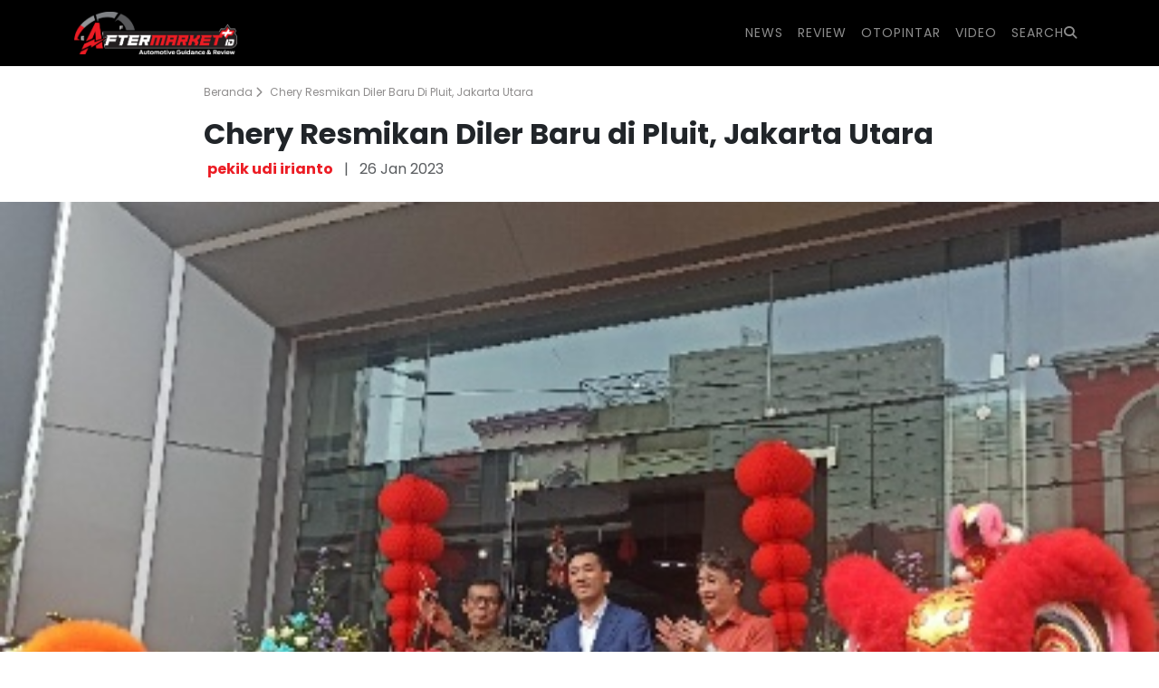

--- FILE ---
content_type: text/html; charset=UTF-8
request_url: https://aftermarketplus.id/aktual/chery-resmikan-diler-baru-di-pluit-jakarta-utara
body_size: 9635
content:
<!DOCTYPE html>
<html lang="en">
  <head>
    <meta charset="UTF-8" />
    <meta name="viewport" content="width=device-width, initial-scale=1.0" />
    <title>Chery Resmikan Diler Baru di Pluit, Jakarta Utara
</title>
    <link href="https://cdn.jsdelivr.net/npm/bootstrap@5.3.0-alpha1/dist/css/bootstrap.min.css" rel="stylesheet" />
    <link rel="stylesheet" href="https://cdn.jsdelivr.net/npm/swiper@10/swiper-bundle.min.css" />
    <link rel="stylesheet" href="https://aftermarketplus.id/admin_dash/vendor/fonts/fontawesome.css" />
    <link rel="preconnect" href="https://fonts.googleapis.com">
    <link rel="preconnect" href="https://fonts.gstatic.com" crossorigin>
    <link href="https://fonts.googleapis.com/css2?family=Poppins:ital,wght@0,100;0,200;0,300;0,400;0,500;0,600;0,700;0,800;0,900;1,100;1,200;1,300;1,400;1,500;1,600;1,700;1,800;1,900&display=swap" rel="stylesheet">
    <link rel="icon" href="https://aftermarketplus.id/favicon.ico" type="image/x-icon">
    
    <meta name="description" content="&lt;!-- wp:paragraph --&gt;
&lt;p&gt;&lt;strong&gt;AFTERMARKETPLUS.id&lt;/strong&gt; - PT Chery Sales Indonesia (CSI) perluas jaringan dengan meresmikan diler baru Chery Pluit, yang beralamat di Jalan Pluit Indah Nomor 15, J">
<meta name="keywords" content="Chery Resmikan Diler Baru di Pluit, Jakarta Utara">
<meta name="robots" content="index, follow">

<!-- Open Graph Tags -->
<meta property="og:title" content="Chery Resmikan Diler Baru di Pluit, Jakarta Utara">
<meta property="og:description" content="&lt;!-- wp:paragraph --&gt;
&lt;p&gt;&lt;strong&gt;AFTERMARKETPLUS.id&lt;/strong&gt; - PT Chery Sales Indonesia (CSI) perluas jaringan dengan meresmikan diler baru Chery Pluit, yang beralamat di Jalan Pluit Indah Nomor 15, J">
<meta property="og:image" content="https://aftermarketplus.id/media_manager/wp-content/uploads/2023/01/IMG_20230126_104417_copy_711x520_copy_426x312.jpg">
<meta property="og:image:width" content="800" />
<!-- <meta property="og:image:height" content="630" /> -->
<meta property="og:url" content="https://aftermarketplus.id/aktual/chery-resmikan-diler-baru-di-pluit-jakarta-utara">

<!-- Twitter Card Tags -->
<meta name="twitter:card" content="summary">
<meta name="twitter:title" content="Chery Resmikan Diler Baru di Pluit, Jakarta Utara">
<meta name="twitter:description" content="&lt;!-- wp:paragraph --&gt;
&lt;p&gt;&lt;strong&gt;AFTERMARKETPLUS.id&lt;/strong&gt; - PT Chery Sales Indonesia (CSI) perluas jaringan dengan meresmikan diler baru Chery Pluit, yang beralamat di Jalan Pluit Indah Nomor 15, J">
<meta name="twitter:image" content="https://aftermarketplus.id/media_manager/wp-content/uploads/2023/01/IMG_20230126_104417_copy_711x520_copy_426x312.jpg">
    <link rel="stylesheet" href="https://aftermarketplus.id/admin_dash/vendor/libs/toastr/toastr.css" />
    <link rel="stylesheet" href="https://aftermarketplus.id/css/aftermarket_1.css">
    <link rel="stylesheet" href="https://aftermarketplus.id/css/navbar.css">
    <link rel="stylesheet" href="https://aftermarketplus.id/css/slider.css">
    <link rel="stylesheet" href="https://aftermarketplus.id/css/loader_front.css">
    <link rel="stylesheet" href="https://aftermarketplus.id/css/ads.css">

    <!-- Google Tag Manager -->
    <script async src="https://www.googletagmanager.com/gtag/js?id=UA-32304861-3"></script>
<script>
  window.dataLayer = window.dataLayer || [];
  function gtag(){ dataLayer.push(arguments); }
  gtag('js', new Date());

  gtag('config', 'UA-32304861-3');
</script>

  <!-- Google Tag Manager -->
    <script>
      (function(w, d, s, l, i) {
        w[l] = w[l] || [];
        w[l].push({ 'gtm.start': new Date().getTime(), event: 'gtm.js' });
        var f = d.getElementsByTagName(s)[0],
            j = d.createElement(s),
            dl = l !== 'dataLayer' ? '&l=' + l : '';
        j.async = true;
        j.src = 'https://www.googletagmanager.com/gtm.js?id=' + i + dl;
        f.parentNode.insertBefore(j, f);
      })(window, document, 'script', 'dataLayer', 'GTM-PTZDFW8');
    </script>

    <!-- End Google Tag Manager -->
    <script type='text/javascript' src='https://platform-api.sharethis.com/js/sharethis.js#property=67ceb18feebbe9001a9fed6f&product=inline-share-buttons' async='async'></script>
  </head>
  <body> 
    <!-- Google Tag Manager (noscript) -->
      <!-- Google Tag Manager (noscript) -->
      <noscript>
        <iframe src="https://www.googletagmanager.com/ns.html?id=GTM-PTZDFW8"
                height="0" width="0"
                style="display:none; visibility:hidden;"></iframe>
      </noscript>
    <!-- End Google Tag Manager (noscript) -->
    <!-- Navbar -->
<nav class="navbar navbar-expand-lg navbar-dark scrolled">
  <div class="container">
    <a class="navbar-brand" href="https://aftermarketplus.id">
      <img src="https://aftermarketplus.id/images/logo_aftermarket.png" alt="Aftermarket Logo" class="logo img-fluid" style="max-width: 180px; height: auto;object-fit: contain">
    </a>
    <button class="navbar-toggler" type="button" data-bs-toggle="collapse" data-bs-target="#navbarNav" aria-controls="navbarNav" aria-expanded="false" aria-label="Toggle navigation">
      <span class="navbar-toggler-icon"></span>
    </button>
    <div class="collapse navbar-collapse" id="navbarNav">
      <ul class="navbar-nav ms-auto">
                            <li class="nav-item">
            <a class="nav-link" href="/category/aktual">NEWS</a>
          </li>
                                      <li class="nav-item dropdown">
            <a class="nav-link dropdown-toggle" href="#" role="button" aria-expanded="false">
              REVIEW
            </a>
            <ul class="dropdown-menu">
                            <li><a class="dropdown-item" href="/category/review/review-motor">MOTOR</a></li>
                            <li><a class="dropdown-item" href="/category/review/review-mobil">MOBIL</a></li>
                            <li><a class="dropdown-item" href="/category/review/truk-dan-bus">TRUCK-BUS</a></li>
                            <li><a class="dropdown-item" href="/category/review/after-market">AFTERMARKET</a></li>
                            <li><a class="dropdown-item" href="/category/review">Semua</a></li>
                          </ul>
          </li>
          
                                      <li class="nav-item">
            <a class="nav-link" href="/category/oto-pintar">OTOPINTAR</a>
          </li>
                                      <li class="nav-item">
            <a class="nav-link" href="/category/video">VIDEO</a>
          </li>
                          <li class="nav-item">
          <a class="nav-link" href="" id="search">SEARCH <i class="fas fa-search"></i></a>
        </li>
        
        
      </ul>
    </div>
  </div>
</nav>
 
    <div class="container">
  <!-- Iklan TOP -->
    <!-- Iklan TOP -->
  <div class="row my-3">
    <div class="col-md-9 mx-auto">
      <div class="row">
        <div class="col-md-12">

          <nav aria-label="breadcrumb">
            <ol class="breadcrumb">
              <li class="breadcrumb-item"><a href="https://aftermarketplus.id">Beranda <i class="fas fa-chevron-right"></i></a></li>
                            <li class="breadcrumb-item">
                  <a href="#" id="breadcrumb-title" data-full-title="Chery Resmikan Diler Baru di Pluit, Jakarta Utara">
                    Chery Resmikan Diler...
                  </a>
                </li>
            </ol>
          </nav>
          <h2 class="fw-bold">Chery Resmikan Diler Baru di Pluit, Jakarta Utara</h2>
          <p class="my-0 py-0">
            <span class="mx-1 text-muted"><a href="https://aftermarketplus.id/author/pekik-2" class="text-aftermarket fw-bold" style="text-decoration: none">pekik udi irianto</a></span>
            <span class="mx-1 text-muted">|</span>
            <span class="mx-1 text-muted">26 Jan 2023</span>
          </p>
          <!-- ShareThis BEGIN -->
          <div class="sharethis-inline-share-buttons mt-2"></div>
          <!-- ShareThis END -->

        </div>
      </div>

    </div>
  </div>
</div>

<div class="container-fluid p-0">
  <img src="https://aftermarketplus.id/media_manager/wp-content/uploads/2023/01/IMG_20230126_104417_copy_711x520_copy_426x312.jpg" alt="Full Width Image" class="img-fluid w-100">
  </div>

<div class="container my-3" id="content" style="min-height: 300px">
  <div class="row">
    <div class="col-md-9 mx-auto">
        <!-- wp:paragraph -->
<p><strong>AFTERMARKETPLUS.id</strong> - PT Chery Sales Indonesia (CSI) perluas jaringan dengan meresmikan diler baru Chery Pluit, yang beralamat di Jalan Pluit Indah Nomor 15, Jakarta Utara (26/1/2023).</p>
<!-- /wp:paragraph -->

<!-- wp:paragraph -->
<p>Chery Pluit yang dikelola oleh PT Arta Bumi Motor, merupakan diler pertama Chery di Indonesia sejak pertama kali memperkenalkan dan periode pre-booking TIGGO PRO Series pada ajang Gaikindo Indonesia International Auto Show (GIIAS) 2022. </p>
<!-- /wp:paragraph -->

<!-- wp:paragraph -->
<p>Diler Chery hadir dan dilengkapi fasilitas penjualan, servis, dan suku cadang (3S) serta 6-Star Service sesuai ketentuan Chery yang siap melayani kebutuhan calon konsumen Chery.</p>
<!-- /wp:paragraph -->

<!-- wp:paragraph -->
<p>"Hari ini, kita meresmikan dan melakukan grand opening diler Chery Pluit. Diler ini sudah ada sejak 2022 kemarin, dan hari ini baru kita resmikan. Diler ini juga memiliki standar yang ditentukan oleh Chery guna memberikan pelayanan baik bagi konsumen serta mendukung penjualan Chery," terang Zhang Wei, Executive Vice President Chery Motor Indonesia.</p>
<!-- /wp:paragraph -->

<!-- wp:paragraph -->
<p>Kerjasama PT CSI dan PT Arta Bumi Motor untuk Chery Pluit terwujud karena melihat banyak sekali potensi yang bisa disinergikan untuk melayani konsumen otomotif Indonesia, khususnya untuk menawarkan kendaraan premium. </p>
<!-- /wp:paragraph -->

<!-- wp:paragraph -->
<p>"Kami sangat senang menemukan mitra yang memiliki rasa optimis dan percaya diri tinggi terhadap produk-produk Chery. Didukung dengan kekuatan basis data konsumen mereka, kami yakin Chery Pluit dapat menjadi salah satu kekuatan penjualan dalam jaringan diler Chery," imbuh Zhang Wei.</p>
<!-- /wp:paragraph -->

<!-- wp:paragraph -->
<p>Herman Suryahusada, Direktur Utama PT Arta Bumi Motor mengatakan, "Kami ingin memastikan kelengkapan fasilitas untuk memberikan pengalaman 3S kepada konsumen kami, sedangkan beroperasinya sudah sejak Agustus 2022 kemarin. Selain itu, konsumen dapat langsung melihat dan mencoba produk dari Chery. Kami pun memiliki tenaga ahli yang siap membantu dan menjelaskan produk Chery kepada konsumen." </p>
<!-- /wp:paragraph -->

<!-- wp:paragraph -->
<p>Diler baru Chery Pluit menempati lahan seluas 750m2 dengan luas bangunan 607m2 dengan fasilitas 3S (Sales, Service dan Spare Parts) dan kapasitas empat elevated stall dan dua unelevated stall. </p>
<!-- /wp:paragraph -->

<!-- wp:paragraph -->
<p>Sebagaimana tampilan khas yang diterapkan di seluruh jaringan diler, Chery Pluit juga memiliki fasad di sisi depan gedung, dengan lampu warna-warni yang memberikan kesan modern dan kekinian. </p>
<!-- /wp:paragraph -->

<!-- wp:paragraph -->
<p>Sesuai standarisasi pemasarannya, Cherry Pluit juga menyediakan beberapa unit produk Chery untuk test drive, sehingga calon konsumen bisa menumbuhkan keyakinannya akan produk Chery secara organik.</p>
<!-- /wp:paragraph -->

<!-- wp:paragraph -->
<p>Dengan pelayanan 3S yang dilengkapi prinsip 6-Star Service, Chery Pluit dipercaya dapat memberikan layanan premium dan siap mengakomodasi kebutuhan konsumen dengan optimal.</p>
<!-- /wp:paragraph -->

<!-- wp:paragraph -->
<p>Mulai dari proses mendapatkan unit TIGGO PRO Series dan produk Chery lainnya di masa yang akan datang, pengantaran unit ke rumah, sampai layanan purnajual 24 jam.</p>
<!-- /wp:paragraph -->

<!-- wp:paragraph -->
<p>[MNR]</p>
<!-- /wp:paragraph -->

      <p class="my-3">
                <a href="https://aftermarketplus.id/tag/chery" class="text-dark badge" style="text-decoration: none">#Chery</a>
                <a href="https://aftermarketplus.id/tag/diler-chery-pluit" class="text-dark badge" style="text-decoration: none">#Diler Chery Pluit</a>
              </p>


      
      <div class="my-3">
        <div class="card mb-3 shadow bg-body rounded border-0 p-3">
          <div class="row g-0">
            <div class="col-md-2">
              <div class="text-center">
                <img src="https://aftermarketplus.id/images/user/1737050109.jpg" class="img-fluid rounded user-avatar" alt="...">

              </div>
            </div>
            <div class="col-md-10">
              <div class="card-body">

                <h6 class="card-title text-aftermarket fw-bold">
                  <a href="https://aftermarketplus.id/author/pekik-2" class="text-aftermarket fw-bold" style="text-decoration: none">
                  Author : pekik udi irianto
                  >
                    3151 Articles
                  </a>
                </h6>
                <p class="card-text mb-3"><p>Pekik Udi Irianto mengenyam pendidikan di Vrije Academie voor de Beeldende Kunsten, The Haque, NL. Memulai karir di bidang otomotif sejak: 1994 : Fotografer Tabloid Otomotif. 2001 : Redaktur Foto Tabloid Otosport. 2003 : Redaktur Foto Majalah Auto Bild Indonesia. 2015 : Pemimpin Redaksi aftermarketplus.id.</p></p>
                <p class="card-text">
                  <a href="" class="m-1" style="text-decoration:none;color:#000">
                    <i class="fab fa-facebook fa-2x"></i>
                  </a>
                  <a href="" class="m-1" style="text-decoration:none;color:#000">
                    <i class="fab fa-twitter fa-2x"></i>
                  </a>
                  <a href="" class="m-1" style="text-decoration:none;color:#000">
                    <i class="fab fa-instagram fa-2x"></i>
                  </a>
                  <a href="" class="m-1" style="text-decoration:none;color:#000">
                    <i class="fab fa-linkedin-in fa-2x"></i>
                  </a>

                </p>
              </div>
            </div>
          </div>
        </div>
      </div>
      <!-- Komen -->
      <div class="my-3">
        <div class="p-3 shadow" style="background-color:#F7F7F7;border-redius:10px">
          <h6>Comment (0)</h6>
          <form action="https://aftermarketplus.id/comment/1d963b94-d415-11ef-b525-c0353241eaa6" class="form-comment" method="post">
            <input type="hidden" name="_token" value="931W4MGgmUEmtpatzpvkYnHfboig9vWgTqxDvm59" autocomplete="off">
            <div class="row g-2 my-2">
              <div class="col-6">
                <div class="form-group">
                  <input type="text" class="form-control form-control-sm border-0 shadow" id="name" name="name" placeholder="Name">
                </div>
              </div>
              <div class="col-6">
                <div class="form-group">
                  <input type="text" class="form-control form-control-sm border-0 shadow" id="email" name="email" placeholder="Email">
                </div>
              </div>
            </div>
            <div class="row mb-2">
              <div class="col-12">
                <div class="form-group">
                  <textarea class="form-control form-control-sm border-0 shadow" id="message" name="message" placeholder="Message"></textarea>
                </div>
              </div>
            </div>
            <div class="row my-2">
                <div class="col-md-12">
                     <div class="captcha" id="header_comment">

                        <span><img src="https://aftermarketplus.id/captcha/default?kKtsMhAZ" ></span>

                        <button type="button" class="btn btn-success btn-refresh" onclick="getCaptcha('header_comment')"><i class="fa fa-refresh"></i></button>

                    </div>

                </div>
            </div>
            <div class="row my-2">
                <div class="col-4">
                    <div class="form-group">
                        <input type="text" class="form-control form-control-sm border-0 shadow" id="captcha" name="captcha" placeholder="Captcha">
                    </div>

                </div>
            </div>
            <div class="row">
              <div class="col-12">
                <button type="submit" class="btn btn-sm btn-danger btn-save-comment"><i class="fas fa-paper-plane"></i>
                Send</button>
              </div>
            </div>
          </form>
        </div>
      </div>

      <div class="my-3">
        <div class="card shadow bg-body rounded border-0">
          <div class="card-body list-comment" id="comments-container">

            <p>List Comment</p>
                        <p class="text-center">No Comment</p>
            
            <button id="load-more-btn" class="btn btn-primary" style="display: none;">Load More</button>

          </div>
        </div>
      </div>
    </div>
  </div>
</div>


<div class="container-fluid bg-black py-5 d-none" id="related">
  <div class="row">
    <div class="text-center">
      <img src="https://aftermarketplus.id/images/logo_aftermarket.png" alt="Aftermarket Logo" class="logo img-fluid mb-1" style="max-width: 180px; height: auto;object-fit: contain">
    </div>

    <h3 class="text-aftermarket text-center mb-5 fw-bold">Related Articles</h3>
    <div class="row g-0" id="show_list"></div>
  </div>
</div>
<div class="ads_left d-none">
  <img src="https://placehold.co/160x600" alt="">
</div>
<div class="ads_right d-none">
  <img src="https://placehold.co/160x600" alt="">
</div>


    <div class="modal fade" tabindex="-1" id="modal-search">
      <div class="modal-dialog modal-sm modal-dialog-centered">
        <div class="modal-content">
          
        <div class="modal-body bg-black">
          <form action="https://aftermarketplus.id/search" method="GET">
          <div class="input-group">

              <input type="text" class="form-control form-control-lg" placeholder="Search Article" aria-label="Search Article" aria-describedby="button-addon2" id="input_search" name="search">
              <button class="btn bg-aftermarket" type="submit" id="button-addon2"><i class="fas fa-search"></i></button>
            </div>
          </form>
        </div>

         
        </div>
      </div>
    </div>
    <footer class="bg-black text-white pt-5 pb-4">
  <div class="container">
    <div class="row">
      <!-- Deskripsi Perusahaan -->
      <div class="col-md-6">
          <img src="https://aftermarketplus.id/images/logo_aftermarket.png" alt="Logo" class="img-fluid mb-3" style="max-width: 150px;">
          <p style="font-size:12px;">Aftermarketplus.id merupakan platform media digital yang berfokus pada dunia otomotif di Indonesia. Bertujuan sebagai sumber panduan terpercaya bagi penggemar dan pelaku industri otomotif dengan informasi berkualitas.</p>
      </div>
      <!-- Logo dan Link -->
      <div class="col-md-3">
        <h5 class="text-aftermarket">Page</h5>
        <ul class="list-unstyled">
                    
          <li class="py-1">
            <a href="https://aftermarketplus.id/page/about-us" class="text-white">About Us</a>
          </li>
                    
          <li class="py-1">
            <a href="https://aftermarketplus.id/page/redaksi" class="text-white">Redaksi</a>
          </li>
                    
        </ul>
      </div>
      <!-- Ikon Sosial Media -->
      <div class="col-md-3">
        <h5 class="text-aftermarket">Sosial Media</h5>
        <a href="https://web.facebook.com/aftermarketplus.id" target="_blank" class="text-white me-3">
          <i class="fab fa-facebook-f"></i>
        </a>
        <a href="https://x.com/" target="_blank" class="text-white me-3">
          <i class="fab fa-twitter"></i>
        </a>
        <a href="https://www.instagram.com/aftermarketplus_official/" target="_blank" class="text-white me-3">
          <i class="fab fa-instagram"></i>
        </a>
        <a href="https://www.youtube.com/@aftermarketplus9813/featured" target="_blank" class="text-white me-3">
          <i class="fab fa-youtube"></i>
        </a>
        <a href="https://tiktok.com/" target="_blank" class="text-white me-3">
          <i class="fab fa-tiktok"></i>
        </a>
        <div class="my-3">

        </div>
        <h5 class="text-aftermarket">Contact Us</h5>
        <p class="my-0 py-0" style="font-size:12px">087847489247</p>

        <p class="my-0 py-0" style="font-size:12px">aftermarketplus9@gmail.com</p>
      </div>
    </div>
    <hr class="border-light">
    <div class="text-center">
      <p>© 2025 Aftermarketplus.id. All rights reserved.</p>
    </div>
  </div>
</footer>    <script src="https://aftermarketplus.id/admin_dash/vendor/libs/jquery/jquery.js"></script>
    <script src="https://aftermarketplus.id/admin_dash/vendor/libs/toastr/toastr.js"></script>
    <script src="https://cdn.jsdelivr.net/npm/bootstrap@5.3.0-alpha1/dist/js/bootstrap.bundle.min.js"></script>
    
    <script src="https://aftermarketplus.id/js/loader_front.js"></script>
            <script src="https://aftermarketplus.id/js/aftermarket.js"></script>
    
    <script>
      document.getElementById('search').addEventListener('click', (e) => {
          e.preventDefault();
          var myModal = new bootstrap.Modal(document.getElementById('modal-search'));
          var inputSearch = document.getElementById('input_search');
          setTimeout(() => {
              // document.getElementById('navbarNav').classList.remove('show');
              inputSearch.focus();

          }, 700);
          myModal.show();


      })
    </script>
    <script>
$(document).ready(function() {
    $('body').on('keydown','.form-comment', function(event) {
        // Check if the Enter key is pressed and the focus is not on a textarea
        if (event.key === 'Enter' && event.target.tagName !== 'TEXTAREA') {
            event.preventDefault(); // Prevent the default form submit behavior
            save(); // Call the save function
        }
    });

    $('body ').on('click','.btn-save-comment', function(event) {
        event.preventDefault();
        save(); // Call the save function
    });
});



function save(redirect = null){

    if (typeof tinymce !== 'undefined') {
        tinymce.triggerSave();
    }
    
    showLoader();
    let form = document.querySelector('.form-comment');
    

    let formData = new FormData(form);
    let url = form.getAttribute('action');

    fetch(url, {
        method: 'POST',
        body: formData,
        headers: {
            'X-CSRF-TOKEN': "931W4MGgmUEmtpatzpvkYnHfboig9vWgTqxDvm59"
        }
    })
    .then(response => response.json())
    .then(data => {
        hideLoader();
        if(data.status === true) {
            removeClassElementError();

            if(data.res.code == 201){
                form.reset();
            }

            if(redirect != null){
                localStorage.setItem("success", data.success);
                localStorage.setItem("message", data.message);
                window.location = redirect

            }else{
                toastr.info(data.message);
            }
        }else{
            toastr.error(data.message);
            if(data.res.code == 422){
                handleValidationErrors(data.data);
            }
        }
    })
    .catch(error => {
        hideLoader();

        console.error('Error:', error);
    });
}

function removeClassElementError(){
    document.querySelectorAll('.error').forEach(function(errorElem) {
        errorElem.remove();
    });
    document.querySelectorAll('.is-invalid').forEach(function(invalidElem) {
        invalidElem.classList.remove('is-invalid');
    });

    document.querySelectorAll('.invalid-feedback').forEach(function(invalidElemF) {
        invalidElemF.remove();
    });
}

function handleValidationErrors(errors) {
    removeClassElementError();



    Object.keys(errors).forEach(function(key) {
        let input = document.getElementById(key);
        if (input) {
            input.classList.add('is-invalid');

            let formGroup = input.closest('.form-group');
            if (formGroup) {
                let errorSpan = document.createElement('span');
                errorSpan.classList.add('error');
                errorSpan.innerText = errors[key][0];
                formGroup.appendChild(errorSpan);
            }

            let inputGroup = input.closest('.input-group');
            if (inputGroup) {
                let errorDiv = document.createElement('div');
                errorDiv.classList.add('invalid-feedback');
                errorDiv.innerText = errors[key][0];
                inputGroup.appendChild(errorDiv);
            }


        }
    });
}


</script>

<script>
// navbar.classList.add('transparent');
document.addEventListener('DOMContentLoaded', () => {
    // Menambahkan class img-fluid ke setiap tag img di dalam #content, termasuk yang ada di dalam figure
    const contentDiv = document.getElementById('content');
    if (contentDiv) {
        const images = contentDiv.querySelectorAll('img');
        images.forEach((img) => {
            if (!img.classList.contains('img-fluid')) {
                img.classList.add('img-fluid');
            }
        });
    }
});

document.addEventListener('DOMContentLoaded', () => {
  const titleElement = document.getElementById('breadcrumb-title');
  const fullTitle = titleElement.getAttribute('data-full-title');

  function updateBreadcrumbTitle() {
    const maxLength = window.innerWidth <= 768 ? 20 : 105; // Mobile: 40, Desktop: 100
    if (fullTitle.length > maxLength) {
      titleElement.textContent = fullTitle.substring(0, maxLength) + '...';
    } else {
      titleElement.textContent = fullTitle;
    }
  }

  // Initial call and on resize
  updateBreadcrumbTitle();
  window.addEventListener('resize', updateBreadcrumbTitle);
});










</script>


<script>
let currentPage = 1;  // Halaman pertama
let totalPages = 1;   // Total halaman, akan diperbarui sesuai dengan data API

// Fungsi untuk menambahkan komentar ke halaman
function appendComment(comment) {
  let commentHTML = `
    <div class="d-flex mb-3 flex-column flex-sm-row">
      <div class="me-2">
        <img src="${comment.image_url}" alt="User Avatar" class="rounded-circle" style="width: 70px">
      </div>
      <div class="flex-grow-1 ">
        <h6 class="card-title mb-0 font-size-13">${comment.name}</h6>
        <small class="text-muted font-size-13">${comment.created_at}</small>
        <p class="mt-0 mb-0 font-size-13">${comment.message}</p>
        <div class="d-flex">
          <button class="btn btn-link btn-sm text-muted  mb-sm-0" data-bs-toggle="collapse" data-bs-target="#replyForm${comment.id}">Reply</button>
          ${comment.approved_childrens.length > 0 ? `
            <button class="btn btn-link btn-sm text-muted" data-bs-toggle="collapse" data-bs-target="#subcomment${comment.id}">View Replies</button>
          ` : ''}
        </div>

        <div class="collapse ms-3" id="replyForm${comment.id}">
          <div class="row g-2 my-2">
            <div class="col-12 col-sm-6">
              <div class="form-group">
                <input type="hidden" class="form-control form-control-sm border-0 shadow" id="parent_id_${comment.id}" name="parent_id" value="${comment.id}" >
                <input type="text" class="form-control form-control-sm border-0 shadow" id="name_${comment.id}" name="name" placeholder="Name">
              </div>
            </div>
            <div class="col-12 col-sm-6">
              <div class="form-group">
                <input type="text" class="form-control form-control-sm border-0 shadow" id="email_${comment.id}" name="email" placeholder="Email">
              </div>
            </div>
          </div>
          <textarea class="form-control form-control-sm border-0 shadow mt-2" rows="3" placeholder="Enter your reply..." name="message" id="message_${comment.id}">@${comment.name}</textarea>
          <div class="row my-2">
                <div class="col-md-12">
                     <div class="captcha" id="header_comment_${comment.id}">

                        <span><img src="https://aftermarketplus.id/captcha/default?lSBfSVCh" ></span>

                        <button type="button" class="btn btn-success btn-refresh" onclick="getCaptcha('header_comment_${comment.id}')"><i class="fa fa-refresh"></i></button>

                    </div>

                </div>
            </div>
            <div class="row my-2">
                <div class="col-4">
                    <div class="form-group">
                        <input type="text" class="form-control form-control-sm border-0 shadow" id="captcha_${comment.id}" name="captcha" placeholder="Captcha">
                    </div>

                </div>
            </div>
          <button class="btn btn-danger btn-sm mt-2 btn-save-reply" onClick="sendReply('${comment.id}')">Reply</button>

        </div>

        <div class="collapse ms-3" id="subcomment${comment.id}">
          ${comment.approved_childrens.map(subComment => `
            <div class="d-flex me-3 mt-3 flex-column flex-sm-row">
              <div class="me-2">
                <img src="${subComment.image_url || 'https://aftermarketplus.id/images/default/user_default.jpg'}" alt="Sub User Avatar" class="rounded-circle" style="width: 70px">
              </div>
              <div class="flex-grow-1">
                <h6 class="card-title mt-2 mb-0 font-size-13">${subComment.name}</h6>
                <small class="text-muted font-size-13">${subComment.created_at}</small>
                <p class="mt-0 mb-0 font-size-13">${subComment.message}</p>
                <button class="btn btn-link btn-sm text-muted" data-bs-toggle="collapse" data-bs-target="#replyForm${subComment.id}">Reply</button>
              </div>
            </div>
            <div class="collapse ms-3" id="replyForm${subComment.id}">
              <div class="row g-2 my-2">
                <div class="col-12 col-sm-6">
                  <div class="form-group">
                    <input type="hidden" class="form-control form-control-sm border-0 shadow" id="parent_id_${subComment.id}" name="parent_id" value="${comment.id}" >
                    <input type="text" class="form-control form-control-sm border-0 shadow" id="name_${subComment.id}" name="name" placeholder="Name">
                  </div>
                </div>
                <div class="col-12 col-sm-6">
                  <div class="form-group">
                    <input type="text" class="form-control form-control-sm border-0 shadow" id="email_${subComment.id}" name="email" placeholder="Email">
                  </div>
                </div>
              </div>
              <textarea class="form-control form-control-sm border-0 shadow mt-2" rows="3" placeholder="Enter your reply..." name="message" id="message_${subComment.id}">@${subComment.name}</textarea>
              <div class="row my-2">
                <div class="col-md-12">
                     <div class="captcha" id="header_comment_${subComment.id}">

                        <span><img src="https://aftermarketplus.id/captcha/default?cvR3kuBG" ></span>

                        <button type="button" class="btn btn-success btn-refresh" onclick="getCaptcha('header_comment_${subComment.id}')"><i class="fa fa-refresh"></i></button>

                    </div>

                </div>
            </div>
            <div class="row my-2">
                <div class="col-4">
                    <div class="form-group">
                        <input type="text" class="form-control form-control-sm border-0 shadow" id="captcha_${subComment.id}" name="captcha" placeholder="Captcha">
                    </div>

                </div>
            </div>
              <button class="btn btn-danger btn-sm mt-2 btn-save-reply" onClick="sendReply('${subComment.id}') ">Reply</button>
            </div>
          `).join('')}
        </div>
      </div>
    </div>
    <hr>
  `;

  // Append the comment HTML to the container
  document.getElementById('comments-container').innerHTML += commentHTML;
}

// Mengambil data komentar dari API dengan fetch
async function fetchComments(page) {
  try {
    let post_id = "1d963b94-d415-11ef-b525-c0353241eaa6";
    let url = "https://aftermarketplus.id/comments/:id".replace(':id', post_id) + "?page=" + page;

    const response = await fetch(url); // Gantilah dengan URL API yang sesuai
    const data = await response.json(); // Parse respons JSON

    if (data.status && data.data && data.data.data.length > 0) {
      // Loop untuk menampilkan semua komentar
      data.data.data.forEach(comment => {
        appendComment(comment);
      });

      totalPages = data.data.last_page;

      // Tampilkan tombol "Load More" jika ada halaman berikutnya
      if (currentPage < totalPages) {
        document.getElementById('load-more-btn').style.display = 'inline-block';
      } else {
        document.getElementById('load-more-btn').style.display = 'none';
      }
    } else {
      console.log('Tidak ada komentar yang ditemukan');
    }
  } catch (error) {
    console.error('Terjadi kesalahan saat mengambil data:', error);
  }
}

// Fungsi untuk menangani klik tombol Load More
document.getElementById('load-more-btn').addEventListener('click', () => {
  currentPage++;
  fetchComments(currentPage);
});

// Memuat komentar pertama kali saat halaman dimuat
fetchComments(currentPage);



</script>

<script>
  function sendReply(commentId) {

    let name      = document.getElementById(`name_${commentId}`);
    let email     = document.getElementById(`email_${commentId}`);
    let message   = document.getElementById(`message_${commentId}`);
    let parent_id = document.getElementById(`parent_id_${commentId}`);
    let captcha = document.getElementById(`captcha_${commentId}`);

    let post_id   = "1d963b94-d415-11ef-b525-c0353241eaa6";

    let url = "https://aftermarketplus.id/comment/:id".replace(':id', post_id);


    // remove class dlud

    name.classList.remove('is-invalid');
    email.classList.remove('is-invalid');
    message.classList.remove('is-invalid');
    captcha.classList.remove('is-invalid');


    if(name.value == '' || email.value == '' || message.value == '' || parent_id.value == '' || captcha.value == '') {
      toastr.error('Validation Error');
      name.classList.add('is-invalid');
      email.classList.add('is-invalid');
      message.classList.add('is-invalid');
      captcha.classList.add('is-invalid');
      return false;
    }else{
      $.ajax({
        url: url,
        type: "POST",
        data: {
          name: name.value,
          email: email.value,
          message: message.value,
          parent_id: parent_id.value,
          captcha: captcha.value,
          _token: '931W4MGgmUEmtpatzpvkYnHfboig9vWgTqxDvm59'
        },
        success: function (data) {
          if(data.status){
            toastr.info(data.message);
            document.getElementById(`replyForm${commentId}`).style.display = 'none';
          }else{
            toastr.error(data.message);
          }
        }
      });
    }
  }




</script>

<script>
    const url = "https://aftermarketplus.id/category_posts/aktual";
    const limit = 6;
    let page = 0;
    let isLoading = false; // Prevent duplicate requests
    let source = "";
    function loadPosts() {
      if (isLoading) return; // Prevent duplicate calls


      fetch(`${url}?source=${source}&limit=${limit}&page=${page}`)
        .then(response => response.json())
        .then(data => {

          if (data.data?.data?.length > 0) {

            const postContainer = document.getElementById('show_list');
            data.data.data.forEach(post => {
              const postElement = `
                <div class="col-md-4 p-0">
                  <div class="container-list img-fluid" style="background: url('${post.image_url}') no-repeat center center; background-size: cover;">
                    <a href="${post.link}">
                      <div class="overlay-list"></div>
                      <div class="content-list">
                        <div class="category-list">
                          ${post.categories_label}
                        </div>
                        <div class="title-list">${post.title}</div>
                        <div class="description-list">
                          <p class="my-0 py-0">
                            ${stripTags(post.excerpt)}
                            <br>
                            ${post.published_at_label}
                          </p>
                        </div>
                      </div>
                    </a>
                  </div>
                </div>
              `;
              postContainer.innerHTML += postElement; // Append as HTML
            });

            document.getElementById('related').classList.remove('d-none');

            page += limit; // Update offset for the next request
          }

          // Sembunyikan loader
        })
        .catch(error => {
          console.error('Error loading posts:', error);
          // Sembunyikan loader meskipun ada error
        });
    }
    loadPosts();

    function stripTags(str) {
        var doc = new DOMParser().parseFromString(str, 'text/html');
        return doc.body.textContent || "";
    }
</script>

<script>
  const content = document.getElementById("content");
  const paragraphs = content.getElementsByTagName("p");

  function insertImageWithCaption(index, imgSrc, captionText, url) {
    if (paragraphs.length > index) {
        // Buat elemen wrapper
        const wrapper = document.createElement("div");
        wrapper.style.textAlign = "center";
        wrapper.style.margin = "10px 0";

        // Buat elemen anchor (link)
        const link = document.createElement("a");
        link.href = url;
        link.target = "_blank"; // Buka di tab baru

        // Buat elemen gambar
        const img = document.createElement("img");
        img.src = imgSrc;
        img.alt = captionText;
        img.classList.add("img-fluid");
        img.style.display = "block";
        img.style.margin = "auto";
        img.style.maxWidth = "350px";

        // Tambahkan gambar ke dalam link
        link.appendChild(img);

        // Buat elemen caption
        const caption = document.createElement("p");
        caption.textContent = captionText;
        caption.style.fontSize = "14px";
        caption.style.color = "#555";
        caption.style.marginTop = "5px";

        // Susun elemen dalam wrapper
        wrapper.appendChild(link);
        wrapper.appendChild(caption);

        // Sisipkan setelah paragraf yang dipilih
        paragraphs[index].after(wrapper);
    }
  }



</script>



<script type="text/javascript">
// $(".btn-refresh").click(function(){
//     getCaptcha();
// });

function getCaptcha(id_captcha = null) {
    // alert();
    $.ajax({
        type:'GET',
        url:"https://aftermarketplus.id/refresh_captcha",
        success:function(data){
            $("#"+id_captcha+" span").html(data.captcha);
        }
    });
}



</script>
  </body>
</html>

--- FILE ---
content_type: text/css
request_url: https://aftermarketplus.id/css/aftermarket_1.css
body_size: 1399
content:
body {
    margin: 0;
    padding: 0;
    font-family: "Poppins", serif;
}

.container-list {
    position: relative;
    width: 100%;
    height: 500px;
    overflow: hidden;
}

.height-section-two {
    height: 1000px;
}

@media (max-width: 768px) {
    .height-section-two {
        height: 500px;
    }
}

.overlay-list {
    position: absolute;
    top: 0;
    left: 0;
    right: 0;
    bottom: 0;
    background: linear-gradient(180deg, rgba(0, 0, 0, 0.2) 0%, rgba(0, 0, 0, 0.6) 100%);
    transition: background 0.3s cubic-bezier(0.4, 0, 0.2, 1);
}

.container-list:hover .overlay-list {
    background: linear-gradient(180deg, rgba(0, 0, 0, 0.2) 0%, rgba(0, 0, 0, 0.7) 100%);
}

.content-list {
    position: absolute;
    bottom: 0%;
    left: 20px;
    color: white;
    text-align: left;
    width: 94%;
    z-index: 2;
    transform: translateY(20px);
    transition: opacity 0.4s ease, transform 0.4s ease;
}

.category-list {
    font-size: 14px;
    font-weight: 300;
    margin-bottom: 5px;
    text-transform: uppercase;
}

.title-list {
    font-size: 20px;
    font-weight: 600;
    margin-bottom: 5px;
}

.description-list {
    font-size: 14px;
    font-weight: 300;
    opacity: 0;
    transform: translateY(20px);
    transition: opacity 0.4s ease, transform 0.4s ease;
}

.container-list:hover .description-list {
    opacity: 1;
    transform: translateY(0);
}

.container-list:hover .content-list {
    bottom: 10%;
    transform: translateY(0);
}

.bg-cat-menu {
    background-color: black;
    color: #CA2626;
    text-transform: uppercase;
    height: 500px;
    display: flex;
    flex-direction: column;
    align-items: center;
    justify-content: center;
    transition: all 0.3s ease-in-out;
}

.bg-cat-menu:hover {
    background-color: #CA2626;
    color: white;
}

.bg-cat-menu:hover a {
    color: white;
}

.bg-cat-menu a {
    text-decoration: none;
    color: #CA2626;
    transition: all 0.3s ease-in-out;
}

.icon-otopintar {
    transition: filter 0.3s ease;
    width: 200px;
}



@media (max-width: 768px) {
    .icon-otopintar {
        transition: filter 0.3s ease;
        width: 100px;
    }
}

.icon-otopintar:hover {
    filter: invert(100%) sepia(0%) saturate(0%) hue-rotate(0deg) brightness(2) contrast(1);
}

.bg-cat-menu:hover .icon-otopintar {
    filter: invert(100%) sepia(0%) saturate(0%) hue-rotate(0deg) brightness(2) contrast(1);
}



.icon-review {
    transition: filter 0.3s ease;
    /* width: 200px; */
}



@media (max-width: 768px) {
    .icon-review {
        transition: filter 0.3s ease;
        /* width: 100px; */
    }
}

.icon-review:hover {
    filter: invert(100%) sepia(0%) saturate(0%) hue-rotate(0deg) brightness(2) contrast(1);
}

.bg-cat-menu:hover .icon-review {
    filter: invert(100%) sepia(0%) saturate(0%) hue-rotate(0deg) brightness(2) contrast(1);
}

#section_2 {
    padding: 50px 0;
    background-color: black;
}

#section_2 h3 {
    color: #CA2626;
    text-transform: uppercase;
    font-weight: bold;
}

#section_video {
    padding: 100px 0;
    background-color: black;
    border-bottom: 1px solid #eee;
}

#section_video h3 {
    color: #CA2626;
    text-transform: uppercase;
    font-weight: bold;
}

.text-aftermarket {
    color: #EC1C24;
}

.bg-aftermarket {
    background-color: #EC1C24;
    color: #fff;
}

.btn-danger {
    background-color: #EC1C24 !important;
    border-color: #EC1C24 !important;
    font-family: 'Poppins', sans-serif;
}

/* Underline animation */
footer {
    font-size: 12px;
}

.list-unstyled li::after {
    content: '';
    position: absolute;
    left: 0;
    bottom: 0;
    width: 100%;
    height: 2px;
    background-color: #EC1C24;
    transform: scaleX(0);
    transform-origin: left;
    transition: transform 0.3s ease-in-out;
    }
    
    .list-unstyled li:hover::after {
    transform: scaleX(1);
    color: #EC1C24!important;
    
    
    }
    
    .list-unstyled li:hover {
        transform: scaleX(1);
        color: #EC1C24!important;
    
    
    }
    
    
    .list-unstyled li a {
        text-decoration: none;
        
    }
    
    .list-unstyled li a:hover {
        color: #EC1C24;
    }
    
.thumbnail {
    position: relative;
    overflow: hidden;
    border-radius: 10px;
    background-color: #000;
}

.thumbnail img {
    width: 100%;
    height: 200px;
    transition: transform 0.3s ease;
}

.thumbnail:hover img {
    transform: scale(1.1);
}

.thumbnail .overlay {
    position: absolute;
    top: 50%;
    left: 50%;
    transform: translate(-50%, -50%);
    color: white;
    font-size: 30px;
    display: none;
}

.thumbnail:hover .overlay {
    display: block;
}

.thumbnail-info {
    padding: 10px;
}

.thumbnail-info h5 {
    font-size: 16px;
    margin: 0;
    font-weight: bold;
}

.thumbnail-info p {
    font-size: 14px;
    color: #888;
    margin: 0;
}

.category-header {
    color: #CA2626;
    text-transform: uppercase;
    font-weight: bold;
    width: auto;
    height: 40vh;
    background-color: #000;
    text-align: center;
    display: flex;
    justify-content: center;
    align-items: center;
}

#input_search {
    font-family: Poppins;
}

.bg-cat-review {
    background-color: black;
    color: #CA2626;
    text-transform: uppercase;
    /* height: 200px; */
    display: flex;
    flex-direction: column;
    align-items: center;
    justify-content: center;
    transition: all 0.3s ease-in-out;
    padding: 10px;
}

.bg-cat-review:hover {
    background-color: #CA2626 !important;
    color: white;
    border-radius: 10px;
}

.bg-cat-review:hover a {
    color: white;
}

.bg-cat-review a {
    text-decoration: none;
    color: #CA2626;
    transition: all 0.3s ease-in-out;
}

.icon-review {
    transition: filter 0.3s ease;
    height: 100px;
    margin:5px;
}

.icon-review:hover {
    filter: invert(100%) sepia(0%) saturate(0%) hue-rotate(0deg) brightness(2) contrast(1);
}

.bg-cat-review:hover .icon-review {
    filter: invert(100%) sepia(0%) saturate(0%) hue-rotate(0deg) brightness(2) contrast(1);
}

.breadcrumb-item a {
    color: #8F8D8D;
    text-decoration: none;
    font-size: 12px;
    line-height: 18px;
    text-align: left;
    text-transform: capitalize;
}

.breadcrumb-item + .breadcrumb-item::before {
    content: '';
    margin: 0;
    padding: 0;
    border: 0;
}

@media (max-width: 767px) {
    .user-avatar {
        width: 100px !important;
        text-align: center;
    }
}

.spinner-border {
    width: 3rem;
    height: 3rem;
  }
  
  #loading {
    margin-top: 20px;
  }


  .video-wrapper {
    position: relative;
    width: 100%;
    padding-bottom: 56.25%; /* Rasio aspek 16:9 */
    height: 0;
    overflow: hidden;
}
.video-wrapper iframe {
    position: absolute;
    top: 0;
    left: 0;
    width: 100%;
    height: 100%;
    border: 0;
}

.btn-danger:hover {
    background-color: white !important;
    border-color: #EC1C24 !important;
    font-family: 'Poppins', sans-serif;
    color:#EC1C24;
}

.btn-danger:active, 
.btn-danger:focus {
    background-color: white !important; /* Warna asli */
    border-color: #EC1C24 !important;    /* Border warna asli */
    color: #EC1C24 !important;            /* Warna teks tetap putih */
}

.font-size-12 {
    font-size: 12px;
}

.font-size-13 {
    font-size: 13px;
}

.font-size-14 {
    font-size: 13px;
}

/* Adding smooth slide down animation */
.modal.fade .modal-dialog {
    transition: transform 0.5s ease-out, opacity 0.5s ease-out;
    transform: translateY(-100%);  /* Start the modal above the screen */
    opacity: 0;  /* Initially, make it transparent */
}

.modal.show .modal-dialog {
    transform: translateY(0);  /* Move to its normal position */
    opacity: 1;  /* Fade it in smoothly */
}
.modal-content {
    border-radius: 15px; /* Custom radius for the entire modal */
}

.modal-body {
    border-radius: 14px; /* Custom radius for the entire modal */
}

--- FILE ---
content_type: text/css
request_url: https://aftermarketplus.id/css/navbar.css
body_size: 450
content:
/* Navbar Styles */
.navbar {
    transition: background-color 0.3s ease-in-out, transform 0.3s ease-in-out; /* Transisi untuk background dan transform */
}

.navbar.fixed-top {
    position: fixed;
    top: 0;
    width: 100%;
    z-index: 999;
    transform: translateY(50); /* Posisi awal navbar */
}

.navbar {
    transform: translateY(0); /* Navbar tetap di tempat saat halaman pertama kali diload */
}

.navbar.transparent {
    background-color: transparent !important;
}

.navbar.scrolled {
    background-color: #000000 !important;
}

/* Navbar Link Styles */
.navbar-nav .nav-item .nav-link {
    font-family: 'Poppins', sans-serif;
    font-size: 14px;
    font-weight: 400;
    letter-spacing: 1px;
    text-transform: uppercase;
    text-decoration: none;
    position: relative;
    display: flex;
    align-items: center;
    gap: 8px;
    transition: all 0.25s cubic-bezier(0.4, 0, 0.2, 1);
}

/* Underline animation */
.navbar-nav .nav-item .nav-link::after {
    content: '';
    position: absolute;
    left: 0;
    bottom: 0;
    width: 100%;
    height: 2px;
    background-color: #EC1C24;
    transform: scaleX(0);
    transform-origin: left;
    transition: transform 0.3s ease-in-out;
}

.navbar-nav .nav-item .nav-link:hover::after {
    transform: scaleX(1);
}

.navbar-nav .nav-item .nav-link:hover {
    color: #EC1C24;
}

/* Active Link Styling */
.navbar-nav .nav-item .nav-link.active {
    color: #EC1C24;
    font-weight: 600;
}

/* Navbar Toggler Styles */
.navbar-toggler {
    border: none;
}

.navbar-toggler:focus {
    box-shadow: none;
    border: none;
}

/* Dropdown Styles */
.nav-item.dropdown:hover .dropdown-menu {
    display: block; /* Menampilkan dropdown saat hover */
}

.nav-item.dropdown .dropdown-menu {
    display: none; /* Menyembunyikan dropdown secara default */
    background-color: #000000; /* Latar belakang hitam */
    color: white; /* Teks putih */
    border-radius: none;
}

.nav-item.dropdown .dropdown-item {
    color: white; /* Teks putih secara default */
    transition: color 0.3s ease-in-out; /* Transisi untuk perubahan warna */
}

.nav-item.dropdown .dropdown-item:hover {
    background-color: #000000; /* Warna latar belakang item saat hover */
    color: #EC1C24; /* Teks menjadi merah saat hover */
}


--- FILE ---
content_type: text/css
request_url: https://aftermarketplus.id/css/slider.css
body_size: 361
content:
/* Swiper Styles */
.swiper {
  width: 100%;
  height: 100vh;
  position: relative; /* Tambahkan ini agar elemen overlay bisa posisinya sesuai */
}

.swiper-slide {
  position: relative;
  display: flex;
  align-items: center;
  justify-content: center;
  overflow: hidden; /* Pastikan konten tidak keluar dari slide */
}

.swiper-slide video,
.swiper-slide img {
  width: 100%;
  height: 100%;
  object-fit: cover;
}

.overlay {
  position: absolute;
  bottom: 20%; /* Jarak dari bawah */
  left: 5%; /* Jarak dari kiri */
  color: #fff;
  z-index: 2; /* Pastikan overlay berada di atas slide */
}

.overlay .category {
  font-family: 'Poppins', sans-serif;
  font-size: 18px;
  font-weight: 300;
  letter-spacing: 1.8px;
  text-transform: uppercase;
  color: #fff;
  margin-bottom: 10px;
}

.overlay .title {
  font-family: 'Poppins', sans-serif;
  font-size: 30px;
  font-weight: 600;
  color: #fff;
  margin: 0;
}

/* Overlay Hitam Transparan */
.swiper-slide::before {
  content: "";
  position: absolute;
  top: 0;
  left: 0;
  width: 100%;
  height: 100%;
  background-color: rgba(0, 0, 0, 0.3); /* Hitam dengan opacity 50% */
  z-index: 1;
}

.swiper-button-next,
.swiper-button-prev {
  color: #fff; /* Navigasi putih */
  z-index: 3; /* Navigasi di atas overlay */
}

.swiper-pagination-bullet {
  background: #fff;
}

/* Media Queries MOBILE */
@media screen and (max-width: 768px) {
  .overlay {
      bottom: 25% ; /* Sesuaikan posisi overlay pada perangkat kecil */
      left: 5%;
  }

  .overlay .title {
      font-size: 24px; /* Kurangi ukuran font */
  }

  .overlay .category {
      font-size: 14px;
  }
}


--- FILE ---
content_type: text/css
request_url: https://aftermarketplus.id/css/ads.css
body_size: -17
content:
.text-decoration-none{
    text-decoration: none;
}
/* CSS untuk efek parallax */
.parallax {
    /* Ukuran dan posisi */
    position: relative;
    overflow: hidden;
  
    /* Background */
    background-attachment: fixed;
    background-position: center;
    background-repeat: no-repeat;
    background-size: cover;
  }
  

  


.ads_right {
    position: fixed;
    right: 0;
    margin-right: 50px;
    top: 100px;
    width: 112px!important;
    height: 420px!important;
    z-index: 1000;
    width: 200px;
}

.ads_right img {
    width: 100%;
    height: auto;
    border: 1px solid #ccc;
}

.ads_left {
    position: fixed;
    left: 0;
    margin-left: 50px;
    top: 100px;
    width: 112px!important;
    height: 420px!important;
    z-index: 1000;
    width: 200px;
}

.ads_left img {
    width: 100%;
    height: auto;
    border: 1px solid #ccc;
}



--- FILE ---
content_type: application/javascript
request_url: https://aftermarketplus.id/admin_dash/vendor/libs/toastr/toastr.js
body_size: 4429
content:
/*
 * ATTENTION: The "eval" devtool has been used (maybe by default in mode: "development").
 * This devtool is neither made for production nor for readable output files.
 * It uses "eval()" calls to create a separate source file in the browser devtools.
 * If you are trying to read the output file, select a different devtool (https://webpack.js.org/configuration/devtool/)
 * or disable the default devtool with "devtool: false".
 * If you are looking for production-ready output files, see mode: "production" (https://webpack.js.org/configuration/mode/).
 */
(function webpackUniversalModuleDefinition(root, factory) {
	if(typeof exports === 'object' && typeof module === 'object')
		module.exports = factory(require("jQuery"));
	else if(typeof define === 'function' && define.amd)
		define(["jQuery"], factory);
	else {
		var a = typeof exports === 'object' ? factory(require("jQuery")) : factory(root["jQuery"]);
		for(var i in a) (typeof exports === 'object' ? exports : root)[i] = a[i];
	}
})(self, function(__WEBPACK_EXTERNAL_MODULE_jquery__) {
return /******/ (function() { // webpackBootstrap
/******/ 	var __webpack_modules__ = ({

/***/ "./libs/toastr/toastr.js":
/*!*******************************!*\
  !*** ./libs/toastr/toastr.js ***!
  \*******************************/
/***/ (function(__unused_webpack_module, __webpack_exports__, __webpack_require__) {

"use strict";
eval("__webpack_require__.r(__webpack_exports__);\n/* harmony export */ __webpack_require__.d(__webpack_exports__, {\n/* harmony export */   toastr: function() { return /* reexport default from dynamic */ toastr_toastr__WEBPACK_IMPORTED_MODULE_0___default.a; }\n/* harmony export */ });\n/* harmony import */ var toastr_toastr__WEBPACK_IMPORTED_MODULE_0__ = __webpack_require__(/*! toastr/toastr */ \"./node_modules/toastr/toastr.js\");\n/* harmony import */ var toastr_toastr__WEBPACK_IMPORTED_MODULE_0___default = /*#__PURE__*/__webpack_require__.n(toastr_toastr__WEBPACK_IMPORTED_MODULE_0__);\n\ntry {\n  window.toastr = (toastr_toastr__WEBPACK_IMPORTED_MODULE_0___default());\n} catch (e) {}\n\n\n//# sourceURL=webpack://Vuexy/./libs/toastr/toastr.js?");

/***/ }),

/***/ "./node_modules/toastr/toastr.js":
/*!***************************************!*\
  !*** ./node_modules/toastr/toastr.js ***!
  \***************************************/
/***/ (function(module, exports, __webpack_require__) {

eval("var __WEBPACK_AMD_DEFINE_ARRAY__, __WEBPACK_AMD_DEFINE_RESULT__;/*\n * Toastr\n * Copyright 2012-2015\n * Authors: John Papa, Hans Fjällemark, and Tim Ferrell.\n * All Rights Reserved.\n * Use, reproduction, distribution, and modification of this code is subject to the terms and\n * conditions of the MIT license, available at http://www.opensource.org/licenses/mit-license.php\n *\n * ARIA Support: Greta Krafsig\n *\n * Project: https://github.com/CodeSeven/toastr\n */\n/* global define */\n(function (define) {\n    !(__WEBPACK_AMD_DEFINE_ARRAY__ = [__webpack_require__(/*! jquery */ \"jquery\")], __WEBPACK_AMD_DEFINE_RESULT__ = (function ($) {\n        return (function () {\n            var $container;\n            var listener;\n            var toastId = 0;\n            var toastType = {\n                error: 'error',\n                info: 'info',\n                success: 'success',\n                warning: 'warning'\n            };\n\n            var toastr = {\n                clear: clear,\n                remove: remove,\n                error: error,\n                getContainer: getContainer,\n                info: info,\n                options: {},\n                subscribe: subscribe,\n                success: success,\n                version: '2.1.4',\n                warning: warning\n            };\n\n            var previousToast;\n\n            return toastr;\n\n            ////////////////\n\n            function error(message, title, optionsOverride) {\n                return notify({\n                    type: toastType.error,\n                    iconClass: getOptions().iconClasses.error,\n                    message: message,\n                    optionsOverride: optionsOverride,\n                    title: title\n                });\n            }\n\n            function getContainer(options, create) {\n                if (!options) { options = getOptions(); }\n                $container = $('#' + options.containerId);\n                if ($container.length) {\n                    return $container;\n                }\n                if (create) {\n                    $container = createContainer(options);\n                }\n                return $container;\n            }\n\n            function info(message, title, optionsOverride) {\n                return notify({\n                    type: toastType.info,\n                    iconClass: getOptions().iconClasses.info,\n                    message: message,\n                    optionsOverride: optionsOverride,\n                    title: title\n                });\n            }\n\n            function subscribe(callback) {\n                listener = callback;\n            }\n\n            function success(message, title, optionsOverride) {\n                return notify({\n                    type: toastType.success,\n                    iconClass: getOptions().iconClasses.success,\n                    message: message,\n                    optionsOverride: optionsOverride,\n                    title: title\n                });\n            }\n\n            function warning(message, title, optionsOverride) {\n                return notify({\n                    type: toastType.warning,\n                    iconClass: getOptions().iconClasses.warning,\n                    message: message,\n                    optionsOverride: optionsOverride,\n                    title: title\n                });\n            }\n\n            function clear($toastElement, clearOptions) {\n                var options = getOptions();\n                if (!$container) { getContainer(options); }\n                if (!clearToast($toastElement, options, clearOptions)) {\n                    clearContainer(options);\n                }\n            }\n\n            function remove($toastElement) {\n                var options = getOptions();\n                if (!$container) { getContainer(options); }\n                if ($toastElement && $(':focus', $toastElement).length === 0) {\n                    removeToast($toastElement);\n                    return;\n                }\n                if ($container.children().length) {\n                    $container.remove();\n                }\n            }\n\n            // internal functions\n\n            function clearContainer (options) {\n                var toastsToClear = $container.children();\n                for (var i = toastsToClear.length - 1; i >= 0; i--) {\n                    clearToast($(toastsToClear[i]), options);\n                }\n            }\n\n            function clearToast ($toastElement, options, clearOptions) {\n                var force = clearOptions && clearOptions.force ? clearOptions.force : false;\n                if ($toastElement && (force || $(':focus', $toastElement).length === 0)) {\n                    $toastElement[options.hideMethod]({\n                        duration: options.hideDuration,\n                        easing: options.hideEasing,\n                        complete: function () { removeToast($toastElement); }\n                    });\n                    return true;\n                }\n                return false;\n            }\n\n            function createContainer(options) {\n                $container = $('<div/>')\n                    .attr('id', options.containerId)\n                    .addClass(options.positionClass);\n\n                $container.appendTo($(options.target));\n                return $container;\n            }\n\n            function getDefaults() {\n                return {\n                    tapToDismiss: true,\n                    toastClass: 'toast',\n                    containerId: 'toast-container',\n                    debug: false,\n\n                    showMethod: 'fadeIn', //fadeIn, slideDown, and show are built into jQuery\n                    showDuration: 300,\n                    showEasing: 'swing', //swing and linear are built into jQuery\n                    onShown: undefined,\n                    hideMethod: 'fadeOut',\n                    hideDuration: 1000,\n                    hideEasing: 'swing',\n                    onHidden: undefined,\n                    closeMethod: false,\n                    closeDuration: false,\n                    closeEasing: false,\n                    closeOnHover: true,\n\n                    extendedTimeOut: 1000,\n                    iconClasses: {\n                        error: 'toast-error',\n                        info: 'toast-info',\n                        success: 'toast-success',\n                        warning: 'toast-warning'\n                    },\n                    iconClass: 'toast-info',\n                    positionClass: 'toast-top-right',\n                    timeOut: 5000, // Set timeOut and extendedTimeOut to 0 to make it sticky\n                    titleClass: 'toast-title',\n                    messageClass: 'toast-message',\n                    escapeHtml: false,\n                    target: 'body',\n                    closeHtml: '<button type=\"button\">&times;</button>',\n                    closeClass: 'toast-close-button',\n                    newestOnTop: true,\n                    preventDuplicates: false,\n                    progressBar: false,\n                    progressClass: 'toast-progress',\n                    rtl: false\n                };\n            }\n\n            function publish(args) {\n                if (!listener) { return; }\n                listener(args);\n            }\n\n            function notify(map) {\n                var options = getOptions();\n                var iconClass = map.iconClass || options.iconClass;\n\n                if (typeof (map.optionsOverride) !== 'undefined') {\n                    options = $.extend(options, map.optionsOverride);\n                    iconClass = map.optionsOverride.iconClass || iconClass;\n                }\n\n                if (shouldExit(options, map)) { return; }\n\n                toastId++;\n\n                $container = getContainer(options, true);\n\n                var intervalId = null;\n                var $toastElement = $('<div/>');\n                var $titleElement = $('<div/>');\n                var $messageElement = $('<div/>');\n                var $progressElement = $('<div/>');\n                var $closeElement = $(options.closeHtml);\n                var progressBar = {\n                    intervalId: null,\n                    hideEta: null,\n                    maxHideTime: null\n                };\n                var response = {\n                    toastId: toastId,\n                    state: 'visible',\n                    startTime: new Date(),\n                    options: options,\n                    map: map\n                };\n\n                personalizeToast();\n\n                displayToast();\n\n                handleEvents();\n\n                publish(response);\n\n                if (options.debug && console) {\n                    console.log(response);\n                }\n\n                return $toastElement;\n\n                function escapeHtml(source) {\n                    if (source == null) {\n                        source = '';\n                    }\n\n                    return source\n                        .replace(/&/g, '&amp;')\n                        .replace(/\"/g, '&quot;')\n                        .replace(/'/g, '&#39;')\n                        .replace(/</g, '&lt;')\n                        .replace(/>/g, '&gt;');\n                }\n\n                function personalizeToast() {\n                    setIcon();\n                    setTitle();\n                    setMessage();\n                    setCloseButton();\n                    setProgressBar();\n                    setRTL();\n                    setSequence();\n                    setAria();\n                }\n\n                function setAria() {\n                    var ariaValue = '';\n                    switch (map.iconClass) {\n                        case 'toast-success':\n                        case 'toast-info':\n                            ariaValue =  'polite';\n                            break;\n                        default:\n                            ariaValue = 'assertive';\n                    }\n                    $toastElement.attr('aria-live', ariaValue);\n                }\n\n                function handleEvents() {\n                    if (options.closeOnHover) {\n                        $toastElement.hover(stickAround, delayedHideToast);\n                    }\n\n                    if (!options.onclick && options.tapToDismiss) {\n                        $toastElement.click(hideToast);\n                    }\n\n                    if (options.closeButton && $closeElement) {\n                        $closeElement.click(function (event) {\n                            if (event.stopPropagation) {\n                                event.stopPropagation();\n                            } else if (event.cancelBubble !== undefined && event.cancelBubble !== true) {\n                                event.cancelBubble = true;\n                            }\n\n                            if (options.onCloseClick) {\n                                options.onCloseClick(event);\n                            }\n\n                            hideToast(true);\n                        });\n                    }\n\n                    if (options.onclick) {\n                        $toastElement.click(function (event) {\n                            options.onclick(event);\n                            hideToast();\n                        });\n                    }\n                }\n\n                function displayToast() {\n                    $toastElement.hide();\n\n                    $toastElement[options.showMethod](\n                        {duration: options.showDuration, easing: options.showEasing, complete: options.onShown}\n                    );\n\n                    if (options.timeOut > 0) {\n                        intervalId = setTimeout(hideToast, options.timeOut);\n                        progressBar.maxHideTime = parseFloat(options.timeOut);\n                        progressBar.hideEta = new Date().getTime() + progressBar.maxHideTime;\n                        if (options.progressBar) {\n                            progressBar.intervalId = setInterval(updateProgress, 10);\n                        }\n                    }\n                }\n\n                function setIcon() {\n                    if (map.iconClass) {\n                        $toastElement.addClass(options.toastClass).addClass(iconClass);\n                    }\n                }\n\n                function setSequence() {\n                    if (options.newestOnTop) {\n                        $container.prepend($toastElement);\n                    } else {\n                        $container.append($toastElement);\n                    }\n                }\n\n                function setTitle() {\n                    if (map.title) {\n                        var suffix = map.title;\n                        if (options.escapeHtml) {\n                            suffix = escapeHtml(map.title);\n                        }\n                        $titleElement.append(suffix).addClass(options.titleClass);\n                        $toastElement.append($titleElement);\n                    }\n                }\n\n                function setMessage() {\n                    if (map.message) {\n                        var suffix = map.message;\n                        if (options.escapeHtml) {\n                            suffix = escapeHtml(map.message);\n                        }\n                        $messageElement.append(suffix).addClass(options.messageClass);\n                        $toastElement.append($messageElement);\n                    }\n                }\n\n                function setCloseButton() {\n                    if (options.closeButton) {\n                        $closeElement.addClass(options.closeClass).attr('role', 'button');\n                        $toastElement.prepend($closeElement);\n                    }\n                }\n\n                function setProgressBar() {\n                    if (options.progressBar) {\n                        $progressElement.addClass(options.progressClass);\n                        $toastElement.prepend($progressElement);\n                    }\n                }\n\n                function setRTL() {\n                    if (options.rtl) {\n                        $toastElement.addClass('rtl');\n                    }\n                }\n\n                function shouldExit(options, map) {\n                    if (options.preventDuplicates) {\n                        if (map.message === previousToast) {\n                            return true;\n                        } else {\n                            previousToast = map.message;\n                        }\n                    }\n                    return false;\n                }\n\n                function hideToast(override) {\n                    var method = override && options.closeMethod !== false ? options.closeMethod : options.hideMethod;\n                    var duration = override && options.closeDuration !== false ?\n                        options.closeDuration : options.hideDuration;\n                    var easing = override && options.closeEasing !== false ? options.closeEasing : options.hideEasing;\n                    if ($(':focus', $toastElement).length && !override) {\n                        return;\n                    }\n                    clearTimeout(progressBar.intervalId);\n                    return $toastElement[method]({\n                        duration: duration,\n                        easing: easing,\n                        complete: function () {\n                            removeToast($toastElement);\n                            clearTimeout(intervalId);\n                            if (options.onHidden && response.state !== 'hidden') {\n                                options.onHidden();\n                            }\n                            response.state = 'hidden';\n                            response.endTime = new Date();\n                            publish(response);\n                        }\n                    });\n                }\n\n                function delayedHideToast() {\n                    if (options.timeOut > 0 || options.extendedTimeOut > 0) {\n                        intervalId = setTimeout(hideToast, options.extendedTimeOut);\n                        progressBar.maxHideTime = parseFloat(options.extendedTimeOut);\n                        progressBar.hideEta = new Date().getTime() + progressBar.maxHideTime;\n                    }\n                }\n\n                function stickAround() {\n                    clearTimeout(intervalId);\n                    progressBar.hideEta = 0;\n                    $toastElement.stop(true, true)[options.showMethod](\n                        {duration: options.showDuration, easing: options.showEasing}\n                    );\n                }\n\n                function updateProgress() {\n                    var percentage = ((progressBar.hideEta - (new Date().getTime())) / progressBar.maxHideTime) * 100;\n                    $progressElement.width(percentage + '%');\n                }\n            }\n\n            function getOptions() {\n                return $.extend({}, getDefaults(), toastr.options);\n            }\n\n            function removeToast($toastElement) {\n                if (!$container) { $container = getContainer(); }\n                if ($toastElement.is(':visible')) {\n                    return;\n                }\n                $toastElement.remove();\n                $toastElement = null;\n                if ($container.children().length === 0) {\n                    $container.remove();\n                    previousToast = undefined;\n                }\n            }\n\n        })();\n    }).apply(exports, __WEBPACK_AMD_DEFINE_ARRAY__),\n\t\t__WEBPACK_AMD_DEFINE_RESULT__ !== undefined && (module.exports = __WEBPACK_AMD_DEFINE_RESULT__));\n}(__webpack_require__.amdD));\n\n\n//# sourceURL=webpack://Vuexy/./node_modules/toastr/toastr.js?");

/***/ }),

/***/ "jquery":
/*!*************************!*\
  !*** external "jQuery" ***!
  \*************************/
/***/ (function(module) {

"use strict";
module.exports = __WEBPACK_EXTERNAL_MODULE_jquery__;

/***/ })

/******/ 	});
/************************************************************************/
/******/ 	// The module cache
/******/ 	var __webpack_module_cache__ = {};
/******/ 	
/******/ 	// The require function
/******/ 	function __webpack_require__(moduleId) {
/******/ 		// Check if module is in cache
/******/ 		var cachedModule = __webpack_module_cache__[moduleId];
/******/ 		if (cachedModule !== undefined) {
/******/ 			return cachedModule.exports;
/******/ 		}
/******/ 		// Create a new module (and put it into the cache)
/******/ 		var module = __webpack_module_cache__[moduleId] = {
/******/ 			// no module.id needed
/******/ 			// no module.loaded needed
/******/ 			exports: {}
/******/ 		};
/******/ 	
/******/ 		// Execute the module function
/******/ 		__webpack_modules__[moduleId](module, module.exports, __webpack_require__);
/******/ 	
/******/ 		// Return the exports of the module
/******/ 		return module.exports;
/******/ 	}
/******/ 	
/************************************************************************/
/******/ 	/* webpack/runtime/amd define */
/******/ 	!function() {
/******/ 		__webpack_require__.amdD = function () {
/******/ 			throw new Error('define cannot be used indirect');
/******/ 		};
/******/ 	}();
/******/ 	
/******/ 	/* webpack/runtime/compat get default export */
/******/ 	!function() {
/******/ 		// getDefaultExport function for compatibility with non-harmony modules
/******/ 		__webpack_require__.n = function(module) {
/******/ 			var getter = module && module.__esModule ?
/******/ 				function() { return module['default']; } :
/******/ 				function() { return module; };
/******/ 			__webpack_require__.d(getter, { a: getter });
/******/ 			return getter;
/******/ 		};
/******/ 	}();
/******/ 	
/******/ 	/* webpack/runtime/define property getters */
/******/ 	!function() {
/******/ 		// define getter functions for harmony exports
/******/ 		__webpack_require__.d = function(exports, definition) {
/******/ 			for(var key in definition) {
/******/ 				if(__webpack_require__.o(definition, key) && !__webpack_require__.o(exports, key)) {
/******/ 					Object.defineProperty(exports, key, { enumerable: true, get: definition[key] });
/******/ 				}
/******/ 			}
/******/ 		};
/******/ 	}();
/******/ 	
/******/ 	/* webpack/runtime/hasOwnProperty shorthand */
/******/ 	!function() {
/******/ 		__webpack_require__.o = function(obj, prop) { return Object.prototype.hasOwnProperty.call(obj, prop); }
/******/ 	}();
/******/ 	
/******/ 	/* webpack/runtime/make namespace object */
/******/ 	!function() {
/******/ 		// define __esModule on exports
/******/ 		__webpack_require__.r = function(exports) {
/******/ 			if(typeof Symbol !== 'undefined' && Symbol.toStringTag) {
/******/ 				Object.defineProperty(exports, Symbol.toStringTag, { value: 'Module' });
/******/ 			}
/******/ 			Object.defineProperty(exports, '__esModule', { value: true });
/******/ 		};
/******/ 	}();
/******/ 	
/************************************************************************/
/******/ 	
/******/ 	// startup
/******/ 	// Load entry module and return exports
/******/ 	// This entry module can't be inlined because the eval devtool is used.
/******/ 	var __webpack_exports__ = __webpack_require__("./libs/toastr/toastr.js");
/******/ 	
/******/ 	return __webpack_exports__;
/******/ })()
;
});

--- FILE ---
content_type: application/javascript
request_url: https://aftermarketplus.id/js/aftermarket.js
body_size: -138
content:
const navbar = document.querySelector('.navbar');
const toggler = document.querySelector('.navbar-toggler');
const navbarCollapse = document.querySelector('.navbar-collapse');
const dropdownToggle = document.querySelector('.dropdown-toggle');
window.addEventListener('scroll', function() {
    if (window.scrollY > 80) {
        navbar.classList.add('fixed-top');
    } else {
        navbar.classList.remove('fixed-top');
    }
});



--- FILE ---
content_type: application/javascript
request_url: https://aftermarketplus.id/js/loader_front.js
body_size: -150
content:
var loaderLoading = '<div class="bg_loader loader" id="loader">';
function showLoader() {
    $("body").fadeIn("slow").append(loaderLoading);
}

function hideLoader() {
    $("#loader").fadeOut("slow").remove();
}
